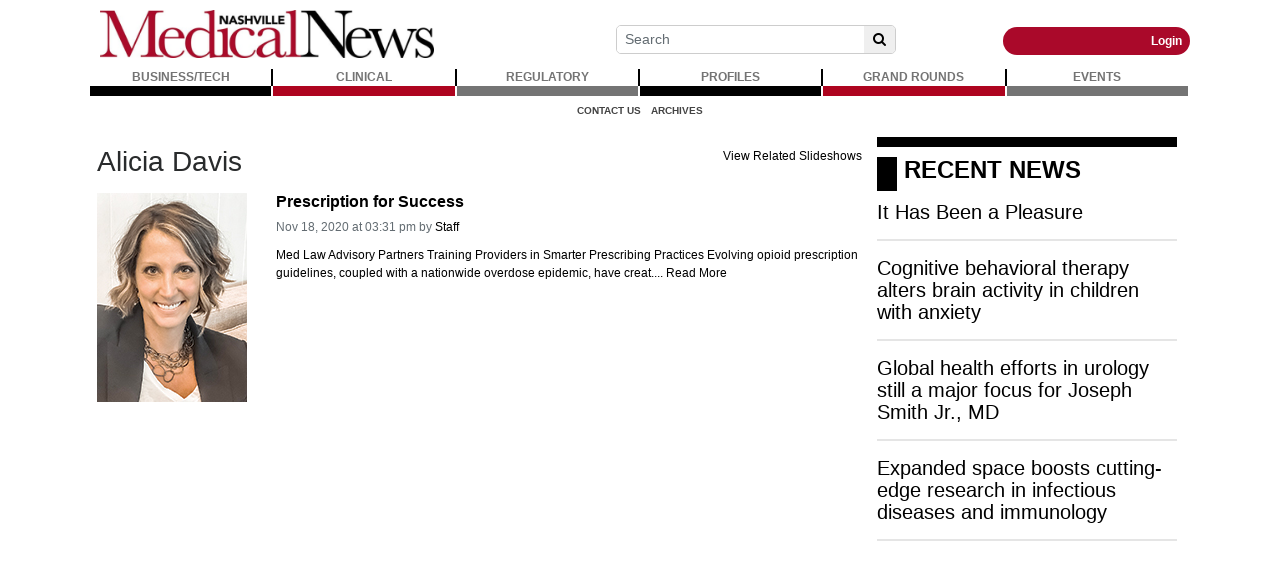

--- FILE ---
content_type: text/html; charset=UTF-8
request_url: https://www.nashvillemedicalnews.com/tags/4330/alicia-davis
body_size: 62195
content:
<!DOCTYPE html>
<html lang="en">
<head>
    
            <meta charset="utf-8">
        <meta http-equiv="X-UA-Compatible" content="IE=edge">
        <meta name="viewport" content="width=device-width, initial-scale=1">
        <meta name="csrf-token" content="EVCfXYRQGP5A4XDlDrtcEhWYMkdTPx2Qrgp3Sk7x">
    
    
            <link rel="canonical" href="https://www.nashvillemedicalnews.com/tags/4330/alicia-davis" />
    
    
                        <title>Alicia Davis - Nashville Medical News - Healthcare News for Medical Professionals</title>
            
    
                        <link rel="shortcut icon" href="https://www.nashvillemedicalnews.com/storage/general/favicon-16.ico" sizes="16x16">
                    <link rel="shortcut icon" href="https://www.nashvillemedicalnews.com/storage/general/favicon-32.png" sizes="32x32">
            
    
        <link rel="alternate" type="nashville-medical-news-healthcare-news-for-medical-professionals" href="https://www.nashvillemedicalnews.com/feeds/tags/4330" title="Nashville Medical News - Healthcare News for Medical Professionals : Alicia Davis">

    
    <!-- Global site tag (gtag.js) - Google Analytics -->
<script async src="https://www.googletagmanager.com/gtag/js?id=G-7CJ5XBZT10"></script>
<script>
  window.dataLayer = window.dataLayer || [];
  function gtag(){dataLayer.push(arguments);}
  gtag('js', new Date());

  gtag('config', 'G-7CJ5XBZT10');
</script>

<script async src="https://pagead2.googlesyndication.com/pagead/js/adsbygoogle.js?client=ca-pub-2523231828537491"
     crossorigin="anonymous"></script>

<!-- Quantcast Choice. Consent Manager Tag v2.0 (for TCF 2.0) -->
<script type="text/javascript" async=true>
(function() {
  var host = 'www.themoneytizer.com';
  var element = document.createElement('script');
  var firstScript = document.getElementsByTagName('script')[0];
  var url = 'https://cmp.quantcast.com'
    .concat('/choice/', '6Fv0cGNfc_bw8', '/', host, '/choice.js');
  var uspTries = 0;
  var uspTriesLimit = 3;
  element.async = true;
  element.type = 'text/javascript';
  element.src = url;

  firstScript.parentNode.insertBefore(element, firstScript);

  function makeStub() {
    var TCF_LOCATOR_NAME = '__tcfapiLocator';
    var queue = [];
    var win = window;
    var cmpFrame;

    function addFrame() {
      var doc = win.document;
      var otherCMP = !!(win.frames[TCF_LOCATOR_NAME]);

      if (!otherCMP) {
        if (doc.body) {
          var iframe = doc.createElement('iframe');

          iframe.style.cssText = 'display:none';
          iframe.name = TCF_LOCATOR_NAME;
          doc.body.appendChild(iframe);
        } else {
          setTimeout(addFrame, 5);
        }
      }
      return !otherCMP;
    }

    function tcfAPIHandler() {
      var gdprApplies;
      var args = arguments;

      if (!args.length) {
        return queue;
      } else if (args[0] === 'setGdprApplies') {
        if (
          args.length > 3 &&
          args[2] === 2 &&
          typeof args[3] === 'boolean'
        ) {
          gdprApplies = args[3];
          if (typeof args[2] === 'function') {
            args[2]('set', true);
          }
        }
      } else if (args[0] === 'ping') {
        var retr = {
          gdprApplies: gdprApplies,
          cmpLoaded: false,
          cmpStatus: 'stub'
        };

        if (typeof args[2] === 'function') {
          args[2](retr);
        }
      } else {
        if(args[0] === 'init' && typeof args[3] === 'object') {
          args[3] = { ...args[3], tag_version: 'V2' };
        }
        queue.push(args);
      }
    }

    function postMessageEventHandler(event) {
      var msgIsString = typeof event.data === 'string';
      var json = {};

      try {
        if (msgIsString) {
          json = JSON.parse(event.data);
        } else {
          json = event.data;
        }
      } catch (ignore) {}

      var payload = json.__tcfapiCall;

      if (payload) {
        window.__tcfapi(
          payload.command,
          payload.version,
          function(retValue, success) {
            var returnMsg = {
              __tcfapiReturn: {
                returnValue: retValue,
                success: success,
                callId: payload.callId
              }
            };
            if (msgIsString) {
              returnMsg = JSON.stringify(returnMsg);
            }
            if (event && event.source && event.source.postMessage) {
              event.source.postMessage(returnMsg, '*');
            }
          },
          payload.parameter
        );
      }
    }

    while (win) {
      try {
        if (win.frames[TCF_LOCATOR_NAME]) {
          cmpFrame = win;
          break;
        }
      } catch (ignore) {}

      if (win === window.top) {
        break;
      }
      win = win.parent;
    }
    if (!cmpFrame) {
      addFrame();
      win.__tcfapi = tcfAPIHandler;
      win.addEventListener('message', postMessageEventHandler, false);
    }
  };

  makeStub();

  var uspStubFunction = function() {
    var arg = arguments;
    if (typeof window.__uspapi !== uspStubFunction) {
      setTimeout(function() {
        if (typeof window.__uspapi !== 'undefined') {
          window.__uspapi.apply(window.__uspapi, arg);
        }
      }, 500);
    }
  };

  var checkIfUspIsReady = function() {
    uspTries++;
    if (window.__uspapi === uspStubFunction && uspTries < uspTriesLimit) {
      console.warn('USP is not accessible');
    } else {
      clearInterval(uspInterval);
    }
  };

  if (typeof window.__uspapi === 'undefined') {
    window.__uspapi = uspStubFunction;
    var uspInterval = setInterval(checkIfUspIsReady, 6000);
  }
})();
</script>
<!-- End Quantcast Choice. Consent Manager Tag v2.0 (for TCF 2.0) -->

    
            <script src="https://www.nashvillemedicalnews.com/jquery/jquery-3.2.1.min.js"></script>


<script>
    $.ajaxSetup({
        headers: {
            'X-CSRF-TOKEN': 'EVCfXYRQGP5A4XDlDrtcEhWYMkdTPx2Qrgp3Sk7x'
        }
    });
</script>
            <script src="https://www.nashvillemedicalnews.com/jquery/jquery-ui-1.12.1.js"></script>
<link rel="stylesheet" href="https://code.jquery.com/ui/1.12.1/themes/base/jquery-ui.css">
            <script>
    window.Tether = function () {
        throw new Error('Your Bootstrap may actually need Tether.');
    };
</script>
<script src="https://www.nashvillemedicalnews.com/js/bootstrap.min.js"></script>
<link href="https://www.nashvillemedicalnews.com/css/bootstrap.min.css" rel="stylesheet">
            <link rel="stylesheet" href="https://www.nashvillemedicalnews.com/font-awesome/css/font-awesome.css">
            <script src="https://www.nashvillemedicalnews.com/bw_slideshow/bw_slideshow.js?ce_bust=18869"></script>
<link href="https://www.nashvillemedicalnews.com/bw_slideshow/bw_slideshow.css?ce_bust=18869" rel="stylesheet">


<link rel="stylesheet" type="text/css" href="https://www.nashvillemedicalnews.com/slick/slick.css"/>
<link rel="stylesheet" type="text/css" href="https://www.nashvillemedicalnews.com/slick/slick-theme.css"/>
<script type="text/javascript" src="https://www.nashvillemedicalnews.com/slick/slick.min.js"></script>
            <link href="https://www.nashvillemedicalnews.com/css/dropdown.css?ce_bust=18869" rel="stylesheet">
<link href="https://www.nashvillemedicalnews.com/css/header.css?ce_bust=18869" rel="stylesheet">
    
    
    <style>
	</style>
<link rel="stylesheet" href="/css/app.s.css?id=8dd968b13dffb71c8741">

<style>
    body .bw-page-body, body .bw-article-body, body .bw-article-box-preview {
        color: ;
    }

    body .bw-page-body h1, body .bw-page-body h2, body .bw-page-body h3,
    body .bw-page-body h4, body .bw-page-body h5, body .bw-page-body h6,
    body .bw-article-body h1, body .bw-article-body h2, body .bw-article-body h3,
    body .bw-article-body h4, body .bw-article-body h5, body .bw-article-body h6 {
        color: ;
    }

    body a:not(.bw-btn), .bw-article-box a, .bw-link {
        color: #000000;
    }

    body a:not(.bw-btn):hover, .bw-article-box a:hover, .bw-link:hover {
        color: #7a1d1d;
    }

    /*Article Tags*/
    .bw-tag {
        background-color: ;
        color: #0085f1;
    }
    .bw-tag:hover {
        background-color: ;
        color: #1d457a;
    }

    /*Sponsored Article Box*/
    .bw-article-sponsor-wrapper {
        background-color: #6e6a6a;
        color: #ffffff;
    }
    .bw-article-box-sponsored {
        background-color: #ffffff;
    }

    /* Fonts */
    a.bw-article-box-title, .bw-maincontent-title {
        font-family: helvetica;
        font-size: px;
    }

    .bw-article-box-created_at, a.bw-article-box-author {
                font-family: helvetica;
        font-size: px;
    }

    body, .bw-article-wrapper, .bw-article-box-preview {
        font-family: helvetica;
        font-size: 12px;
    }

    .bw-article-wrapper h1, .bw-article-wrapper h2, .bw-article-wrapper h3,
    .bw-article-wrapper h4, .bw-article-wrapper h5, .bw-article-wrapper h6 {
        font-family: helvetica;
        font-size: px;
    }

    .bw-section-label {
                font-family: helvetica;
        font-size: px;
        color: ;
    }

    /* Site Background */
        #bw-body-wrapper {
                background-color: ;
    }

    /* Site Width */
    #bw-header, #bw-app, #bw-footer, #bw-gdpr_toaster {
        max-width: 1100px;
        margin: 0 auto;
    }

    /* Mobile Menu Styles */
            
    #bw-app {padding:3px 3px 3px 3px;} .bw-content {padding:20px 5px 20px 4px;} .bw-midcontent {background-color:; background-image:; background-position:left top; background-attachment:scroll; background-repeat:repeat; background-size:auto; border-radius:0px 0px 0px 0px; border-color:rgb(255, 255, 255); border-style:solid; border-width:0px 0px 0px 0px;max-width:100%; margin:0 auto 0 auto;}

    .bw-featuredfeed-article-image { padding-bottom: 0.25rem; }

.bw-article-sponsor { color: #d54343; }

.bw-route-home .bw-article-box,
.bw-route-home .bw-article-thumbnail,
.bw-route-home .bw-article-box-content {
  display: inline;
}

.bw-route-home .bw-article-thumbnail {
  max-width: 150px;
  float: left;
  margin-right: 10px; 
}

.bw-route-home .bw-article-thumbnail-slide {
  max-width: 150px;
  float: left;
  margin-right: 10px; 
}

.bw-route-home .bw-article-box {
  margin-bottom: 1rem
}

.bw-route-home .bw-article-box-content > * {
    padding-left: 0;
}

.bw-article-box .bw-article-box-top {
    font-size: 1rem;
    font-weight: bold;
}

/* Article View */
hr.bw-article-top { display: none; }
.bw-article-image-row {
    /* display: inline;
    float: right; */
}

.bw-header-social .fa {
    margin-right: 5px;
}

body .bw-page-body, body .bw-article-body, body .bw-article-box-preview{
    text-align: left;
    color: #000000;
    text-transform: none;
    text-indent: 0px;
    letter-spacing: normal;
    font-family: Verdana,Arial,Helvetica,sans-serif;
    font-size: 12px;
    font-variant: normal;
    font-weight: 400;
    text-decoration: none;
    word-spacing: 0px;
    display: inline !important;
    white-space: normal;
    orphans: 2;
    float: none;
    -webkit-text-stroke-width: 0px;
    background-color: #ffffff;
}

.bw-article-sponsor-wrapper {
      margin-bottom: 5px;
}
</style>

    
    <script>
    $(document).ready(function () {
        $(document).click(function (e) {
            if ($(e.target).hasClass('bw-dropdown-toggle') && $(e.target).parent().hasClass('click')) {
                e.preventDefault();
                $(e.target).parent().children('.bw-dropdown-submenu').toggleClass('toggled');
            } else if (!$(e.target).hasClass('bw-dropdown-submenu') && !$(e.target).hasClass('bw-link-dropdown')){
                $('.bw-dropdown-submenu').removeClass('toggled');
            }
        });
        $('.bw-collapse-toggle').click(function(e) {
            e.preventDefault();
            var $wrapper = $($(this).data('target'));
            $wrapper.each(function(i, e) {
                var child_height = $(e).children()[0].clientHeight+'px';
                if (e.clientHeight) {
                    e.style.height = child_height;
                    setTimeout(function() {e.style.height = 0;}, 10);
                } else {
                    e.style.height = child_height;
                    setTimeout(function() {e.style.height = 'auto';}, 350);
                }
            });
        });

                var header_navbar = $('#bw-header-navbar');
        var offset = $('#bw-header')[0].offsetTop + $('#bw-header')[0].offsetHeight;
        $(window).scroll(function () {
            if (window.pageYOffset > offset) {
                header_navbar.addClass('bw-navbar-sticky');
            } else {
                header_navbar.removeClass('bw-navbar-sticky');
            }
        });
        setTimeout(function() {
            offset = $('#bw-header')[0].offsetTop + $('#bw-header')[0].offsetHeight;
        }, 1000);
        
        $('#bw-header .tgt-element-ce_menu').children().clone().appendTo('#bw-header-collapse-menu-wrapper');
        $('#bw-header .bw-header-nav').clone().appendTo('#bw-header-collapse-menu-wrapper');
    });
</script>

<!-- Handle content views -->

    
    </head>

<body>

    
    
	
                <div id="bw-body-wrapper" class="">

        
        <div id="bw-header">
            <style>
	
	#bw_grid_737051963 {background-color:rgba(0, 133, 241, 0); background-image:; background-position:left top; background-attachment:scroll; background-repeat:repeat; background-size:auto; border-radius:0px 0px 0px 0px; border-color:; border-style:none; border-width:0px 0px 0px 0px; padding:0px 0px 0px 0px; margin:0 auto 0 auto; max-width:100%;min-height:undefinedpx;}
					#bw_row_wrapper_063068836{padding:0px 0px 0px 0px; margin:0 auto 0 auto;max-width:100%;}#bw_row_499750202{background-color:; background-image:; background-position:left top; background-attachment:scroll; background-repeat:repeat; background-size:auto; border-radius:0px 0px 0px 0px; border-color:; border-style:none; border-width:0px 0px 0px 0px; padding:0px 0px 0px 0px; min-height:0px;}
					#bw_row_wrapper_294663514{padding:0px 0px 0px 0px; margin:0 auto 0 auto;max-width:100%;}#bw_row_010056498{background-color:; background-image:; background-position:left top; background-attachment:scroll; background-repeat:repeat; background-size:auto; border-radius:0px 0px 0px 0px; border-color:; border-style:none; border-width:0px 0px 0px 0px; padding:0px 0px 0px 0px; min-height:0px;}
					#bw_row_wrapper_277905890{padding:0px 0px 0px 0px; margin:0 auto 0 auto;max-width:100%;}#bw_row_160060376{background-color:; background-image:; background-position:left top; background-attachment:scroll; background-repeat:repeat; background-size:auto; border-radius:0px 0px 0px 0px; border-color:; border-style:none; border-width:0px 0px 0px 0px; padding:0px 0px 0px 0px; min-height:0px;}
	
	
</style>

<div id="bw_grid_737051963" class="bw-grid ">
			<style>
	
					#bw_colwrapper_064596642{padding:0px 0px 0px 0px; width:32.18181818181819%;}#bw_colwrapper_064596642 #bw_col_916260423{background-color:; background-image:; background-position:left top; background-attachment:scroll; background-repeat:repeat; background-size:auto; border-radius:0px 0px 0px 0px; border-color:; border-style:none; border-width:0px 0px 0px 0px; padding:10px 10px 10px 10px; color:; flex-direction:column; ; align-items:; justify-content:}
								#bw_element_wrapper_926256560{padding:undefined;} #bw_element_526354422{background-color:undefined;background-image:; background-position:undefined; background-attachment:undefined; background-repeat:undefined; background-size:undefined;border-radius:0px 0px 0px 0px; border-color:undefined; border-style:undefined; border-width:0px 0px 0px 0px;; padding:undefined; align-items:center}
							#bw_colwrapper_159604757{padding:0px 0px 0px 0px; width:67.81818181818193%;}#bw_colwrapper_159604757 #bw_col_524769125{background-color:; background-image:; background-position:left top; background-attachment:scroll; background-repeat:repeat; background-size:auto; border-radius:0px 0px 0px 0px; border-color:; border-style:none; border-width:0px 0px 0px 0px; padding:0px 0px 0px 0px; color:; flex-direction:column; ; align-items:; justify-content:}
								#bw_row_wrapper_807314349{padding:0px 0px 0px 0px; margin:0 auto 0 auto;max-width:100%;}#bw_row_491697767{background-color:; background-image:; background-position:left top; background-attachment:scroll; background-repeat:repeat; background-size:auto; border-radius:0px 0px 0px 0px; border-color:; border-style:none; border-width:0px 0px 0px 0px; padding:0px 0px 0px 0px; min-height:0px;}
			
	
</style>

<div class="bw-grid-row-wrapper" id="bw_row_wrapper_063068836">
	<div class="bw-grid-row " id="bw_row_499750202">
			<div class="bw-grid-col-wrapper" id="bw_colwrapper_064596642">
			<div class="bw-grid-col " id="bw_col_916260423">
															<div class="bw-grid-element-wrapper" id="bw_element_wrapper_926256560">
	<div class="bw-grid-element " id="bw_element_526354422">
					<a href="https://www.nashvillemedicalnews.com" class="bw-logo">
	<img src="https://bw-nashmednewsce-site.s3.amazonaws.com/general/YvnHzUIsGJcR0vD5srplGyvgyJ4VYxJS6iyrnNEH.png"/>
</a>			</div>
</div>
												</div>
		</div>
			<div class="bw-grid-col-wrapper" id="bw_colwrapper_159604757">
			<div class="bw-grid-col " id="bw_col_524769125">
															<style>
	
					#bw_colwrapper_023270540{padding:0px 0px 0px 0px; width:100%;}#bw_colwrapper_023270540 #bw_col_235210118{background-color:; background-image:; background-position:left top; background-attachment:scroll; background-repeat:repeat; background-size:auto; border-radius:0px 0px 0px 0px; border-color:; border-style:none; border-width:0px 0px 0px 0px; padding:0px 0px 0px 0px; color:; flex-direction:column; ; align-items:; justify-content:}
								#bw_row_wrapper_315895739{padding:0px 0px 0px 0px; margin:0 auto 0 auto;max-width:100%;}#bw_row_825577845{background-color:; background-image:; background-position:left top; background-attachment:scroll; background-repeat:repeat; background-size:auto; border-radius:0px 0px 0px 0px; border-color:; border-style:none; border-width:0px 0px 0px 0px; padding:0px 0px 0px 0px; min-height:0px;}
			
	
</style>

<div class="bw-grid-row-wrapper" id="bw_row_wrapper_807314349">
	<div class="bw-grid-row " id="bw_row_491697767">
			<div class="bw-grid-col-wrapper" id="bw_colwrapper_023270540">
			<div class="bw-grid-col " id="bw_col_235210118">
															<style>
	
					#bw_colwrapper_054683098{padding:0px 0px 0px 0px; width:100%;}#bw_colwrapper_054683098 #bw_col_286774610{background-color:; background-image:; background-position:left top; background-attachment:scroll; background-repeat:repeat; background-size:auto; border-radius:0px 0px 0px 0px; border-color:; border-style:none; border-width:0px 0px 0px 0px; padding:0px 0px 0px 0px; color:; flex-direction:column; ; align-items:flex-end; justify-content:}
								#bw_row_wrapper_963359923{padding:0px 0px 0px 0px; margin:0 auto 0 auto;max-width:100%;}#bw_row_957872045{background-color:; background-image:; background-position:left top; background-attachment:scroll; background-repeat:repeat; background-size:auto; border-radius:0px 0px 0px 0px; border-color:; border-style:none; border-width:0px 0px 0px 0px; padding:0px 0px 0px 0px; min-height:0px;}
			
	@media(max-width: 768px) {
  #bw_colwrapper_054683098 {
      display:none;
   }
}@media(max-width: 768px) {
  #bw_row_wrapper_565916014 {
      display:none;
   }
}
</style>

<div class="bw-grid-row-wrapper" id="bw_row_wrapper_315895739">
	<div class="bw-grid-row " id="bw_row_825577845">
			<div class="bw-grid-col-wrapper" id="bw_colwrapper_054683098">
			<div class="bw-grid-col " id="bw_col_286774610">
															<style>
	
					#bw_colwrapper_418714802{padding:0px 0px 0px 0px; width:23.117962466487935%;}#bw_colwrapper_418714802 #bw_col_773100706{background-color:; background-image:; background-position:left top; background-attachment:scroll; background-repeat:repeat; background-size:auto; border-radius:0px 0px 0px 0px; border-color:; border-style:none; border-width:0px 0px 0px 0px; padding:0px 0px 0px 0px; color:; flex-direction:column; ; align-items:; justify-content:}
							#bw_colwrapper_152900182{padding:0px 0px 0px 0px; width:37.5344336461126%;}#bw_colwrapper_152900182 #bw_col_994803823{background-color:; background-image:; background-position:left top; background-attachment:scroll; background-repeat:repeat; background-size:auto; border-radius:0px 0px 0px 0px; border-color:; border-style:none; border-width:0px 0px 0px 0px; padding:0px 0px 0px 0px; color:; flex-direction:column; ; align-items:; justify-content:flex-end}
								#bw_element_wrapper_396712165{padding:0px 0px 0px 0px;} #bw_element_007606613{background-color:undefined;background-image:; background-position:undefined; background-attachment:undefined; background-repeat:undefined; background-size:cover;; padding:0px 0px 0px 0px;} #bw_element_007606613 .bw-search-wrapper {border-radius:5px 5px 5px 5px; border-color:rgb(205, 205, 205); border-style:solid; border-width:1px 1px 1px 1px;} #bw_element_007606613 button[type="submit"] {color:undefined; font-family:; font-size:undefinedpx; font-weight:undefined; text-transform:undefined; font-style:undefined; text-decoration:undefined; line-height:undefinedem; letter-spacing:undefinedpx;; background-color:undefined;} #bw_element_007606613 button[type="submit"]:hover {background-color:undefined;color:undefined; font-family:; font-size:undefinedpx; font-weight:undefined; text-transform:undefined; font-style:undefined; text-decoration:undefined; line-height:undefinedem; letter-spacing:undefinedpx;}
							#bw_colwrapper_739480918{padding:0px 0px 0px 0px; width:14.347603887399472%;}#bw_colwrapper_739480918 #bw_col_348628006{background-color:; background-image:; background-position:left top; background-attachment:scroll; background-repeat:repeat; background-size:auto; border-radius:0px 0px 0px 0px; border-color:; border-style:none; border-width:0px 0px 0px 0px; padding:0px 0px 0px 0px; color:; flex-direction:column; ; align-items:; justify-content:}
							#bw_colwrapper_131254135{padding:0px 0px 3px 0px; width:25%;}#bw_colwrapper_131254135 #bw_col_775384428{background-color:; background-image:; background-position:left top; background-attachment:scroll; background-repeat:repeat; background-size:auto; border-radius:0px 0px 0px 0px; border-color:; border-style:none; border-width:0px 0px 0px 0px; padding:0px 0px 0px 0px; color:; flex-direction:column; ; align-items:; justify-content:flex-end}
								#bw_element_785150423{background-color:undefined;background-image:; background-position:undefined; background-attachment:undefined; background-repeat:undefined; background-size:undefined;border-radius:0px 0px 0px 0px; border-color:undefined; border-style:undefined; border-width:0px 0px 0px 0px;} #bw_element_785150423 div { padding-top:0px;height:27px;}
								#bw_element_wrapper_163774487{padding:undefined;} #bw_element_946666846{background-color:rgb(170, 9, 42);background-image:; background-position:undefined; background-attachment:undefined; background-repeat:undefined; background-size:undefined;border-radius:15px 15px 15px 15px; border-color:; border-style:undefined; border-width:2px 2px 2px 2px;; padding:undefined; align-items:flex-end} #bw_element_946666846 .bw-link {color:rgb(255, 255, 255); font-family:; font-size:undefinedpx; font-weight:bold; text-transform:undefined; font-style:undefined; text-decoration:undefined; line-height:1em; letter-spacing:undefinedpx;}#bw_element_946666846 .bw-link:hover {color:undefined; font-family:; font-size:undefinedpx; font-weight:undefined; text-transform:undefined; font-style:undefined; text-decoration:undefined; line-height:undefinedem; letter-spacing:undefinedpx;}
			
	
</style>

<div class="bw-grid-row-wrapper" id="bw_row_wrapper_963359923">
	<div class="bw-grid-row " id="bw_row_957872045">
			<div class="bw-grid-col-wrapper" id="bw_colwrapper_418714802">
			<div class="bw-grid-col " id="bw_col_773100706">
							</div>
		</div>
			<div class="bw-grid-col-wrapper" id="bw_colwrapper_152900182">
			<div class="bw-grid-col " id="bw_col_994803823">
															<div class="bw-grid-element-wrapper" id="bw_element_wrapper_396712165">
	<div class="bw-grid-element " id="bw_element_007606613">
					<form action="https://www.nashvillemedicalnews.com/search" method="GET" class="bw-search">
        <div class="bw-search-wrapper">
        <input class="form-control form-control-sm" name="keyword" type="text"
            value="" placeholder="Search">
        <button class="btn btn-default btn-sm" type="submit"><i class="fa fa-search" aria-hidden="true"></i></button>
    </div>
</form>
			</div>
</div>
												</div>
		</div>
			<div class="bw-grid-col-wrapper" id="bw_colwrapper_739480918">
			<div class="bw-grid-col " id="bw_col_348628006">
							</div>
		</div>
			<div class="bw-grid-col-wrapper" id="bw_colwrapper_131254135">
			<div class="bw-grid-col " id="bw_col_775384428">
															<div class="bw-grid-element-wrapper" id="bw_element_wrapper_360864658">
	<div class="bw-grid-element " id="bw_element_785150423">
					<div></div>
			</div>
</div>
																				<div class="bw-grid-element-wrapper" id="bw_element_wrapper_163774487">
	<div class="bw-grid-element " id="bw_element_946666846">
					<div class="bw-header-nav">
    <div class="bw-header-menu-standard">
                    <a class="bw-link" id="bw-link-login" href="https://www.nashvillemedicalnews.com/login">Login</a>
                        </div>
</div>			</div>
</div>
												</div>
		</div>
		</div>
</div>												</div>
		</div>
		</div>
</div>												</div>
		</div>
		</div>
</div>												</div>
		</div>
		</div>
</div>			<style>
	
					#bw_colwrapper_637865432{padding:0px 0px 0px 0px; width:100%;}#bw_colwrapper_637865432 #bw_col_980460369{background-color:; background-image:; background-position:left top; background-attachment:scroll; background-repeat:repeat; background-size:auto; border-radius:0px 0px 0px 0px; border-color:; border-style:none; border-width:0px 0px 0px 0px; padding:0px 0px 0px 0px; color:; flex-direction:column; ; align-items:; justify-content:}
								#bw_element_wrapper_039064635{padding:0rem 0rem 0rem 0rem;} #bw_element_691166136{background-color:;background-image:; background-position:left top; background-attachment:scroll; background-repeat:repeat; background-size:auto;border-radius:0px 0px 0px 0px; border-color:; border-style:solid; border-width:0px 0px 0px 0px;; padding:0rem 0rem 0rem 0rem;} #bw_element_691166136 > .tgt-element-ce_menu {flex-direction:row; align-items:center; justify-content:center; flex-wrap:wrap;} #bw_element_691166136 > .tgt-element-ce_menu > .bw-link {border-radius:0px 0px 0px 0px; border-color:; border-style:solid; border-width:0px 0px 10px 0px;padding:0px 3px 0px 3px; margin:0px 2px 0px 0px; background-color:;}#bw_element_691166136 > .tgt-element-ce_menu > .bw-link:hover {background-color:;} #bw_element_691166136 > .tgt-element-ce_menu a.bw-link, #bw_element_691166136 > .tgt-element-ce_menu .bw-dropdown-menu a.bw-link {color:rgb(116, 116, 116); font-family:; font-size:px; font-weight:bold; text-transform:uppercase; font-style:; text-decoration:none; line-height:em; letter-spacing:px;} #bw_element_691166136 > .tgt-element-ce_menu a.bw-link:hover, #bw_element_691166136 > .tgt-element-ce_menu .bw-dropdown-menu:hover a.bw-link {color:rgb(91, 91, 91); font-family:; font-size:px; font-weight:; text-transform:; font-style:; text-decoration:none; line-height:em; letter-spacing:px;} #bw_element_691166136 > .tgt-element-ce_menu .bw-dropdown-menu .bw-dropdown-submenu a.bw-link {color:#292b2c; font-family:; font-size:undefinedpx; font-weight:undefined; text-transform:undefined; font-style:undefined; text-decoration:undefined; line-height:undefinedem; letter-spacing:undefinedpx;padding-top:3px; padding-bottom:3px;color:#292b2c !important;} #bw_element_691166136 > .tgt-element-ce_menu .bw-dropdown-menu .bw-dropdown-submenu a.bw-link:hover {color:undefined; font-family:; font-size:undefinedpx; font-weight:undefined; text-transform:undefined; font-style:undefined; text-decoration:undefined; line-height:undefinedem; letter-spacing:undefinedpx;color:undefined !important;}
			
	#bw_element_691166136 .tgt-element-ce_menu > .bw-link:nth-child(3n+1) {
   border-color: black;
}
#bw_element_691166136 .tgt-element-ce_menu > .bw-link:nth-child(3n+2) {
   border-color: rgb(174, 4, 31);;
}
#bw_element_691166136 .tgt-element-ce_menu > .bw-link:nth-child(3n+3) {
   border-color: #747474;
}
#bw_element_691166136 .tgt-element-ce_menu > * {
   position: relative;
   flex:1;
   text-align: center;
}
#bw_element_691166136 .tgt-element-ce_menu > *:not(:last-child)::after {
   content: '';
   border-right: 2px solid black;
   position: absolute;
   top: 1px;
   right: -2px;
   display: block;
   bottom: 0;
}
@media(max-width: 768px) {
  #bw_element_wrapper_039064635 {
      display:none;
   }
} 
</style>

<div class="bw-grid-row-wrapper" id="bw_row_wrapper_294663514">
	<div class="bw-grid-row " id="bw_row_010056498">
			<div class="bw-grid-col-wrapper" id="bw_colwrapper_637865432">
			<div class="bw-grid-col " id="bw_col_980460369">
															<div class="bw-grid-element-wrapper" id="bw_element_wrapper_039064635">
	<div class="bw-grid-element " id="bw_element_691166136">
					<div class="tgt-element-ce_menu">
        <div class="bw-link-menu bw-link ">
	        <a class="bw-link  "
	        	href="https://www.nashvillemedicalnews.com/section/3/businesstech" >BUSINESS/TECH</a>
		</div>
						<div class="bw-link-menu bw-link ">
	        <a class="bw-link  "
	        	href="https://www.nashvillemedicalnews.com/section/1/clinical" >CLINICAL</a>
		</div>
						<div class="bw-link-menu bw-link ">
	        <a class="bw-link  "
	        	href="https://www.nashvillemedicalnews.com/section/2/regulatorycompliance" >REGULATORY</a>
		</div>
						<div class="bw-link-menu bw-link ">
	        <a class="bw-link  "
	        	href="https://www.nashvillemedicalnews.com/section/11/profiles" >PROFILES</a>
		</div>
						<div class="bw-link-menu bw-link ">
	        <a class="bw-link  "
	        	href="https://www.nashvillemedicalnews.com/section/10/grand-rounds" >GRAND ROUNDS</a>
		</div>
						<div class="bw-link-menu bw-link ">
	        <a class="bw-link  "
	        	href="https://www.nashvillemedicalnews.com/calendar" target="_blank">EVENTS</a>
		</div>
	    </div>
			</div>
</div>
												</div>
		</div>
		</div>
</div>			<style>
	
					#bw_colwrapper_168048793{padding:0px 0px 0px 0px; width:100%;}#bw_colwrapper_168048793 #bw_col_124893717{background-color:; background-image:; background-position:left top; background-attachment:scroll; background-repeat:repeat; background-size:auto; border-radius:0px 0px 0px 0px; border-color:; border-style:none; border-width:0px 0px 0px 0px; padding:0px 0px 0px 0px; color:; flex-direction:column; ; align-items:center; justify-content:}
								#bw_element_wrapper_209145353{padding:undefined;} #bw_element_668638407{background-color:undefined;background-image:; background-position:undefined; background-attachment:undefined; background-repeat:undefined; background-size:undefined;border-radius:0px 0px 0px 0px; border-color:undefined; border-style:undefined; border-width:0px 0px 0px 0px;; padding:undefined;} #bw_element_668638407 > .tgt-element-ce_menu {flex-direction:row; align-items:center; justify-content:; flex-wrap:wrap;} #bw_element_668638407 > .tgt-element-ce_menu > .bw-link {border-radius:0px 0px 0px 0px; border-color:undefined; border-style:undefined; border-width:0px 0px 0px 0px;padding:5px 5px 5px 5px; margin:0px 0px 0px 0px; background-color:undefined;}#bw_element_668638407 > .tgt-element-ce_menu > .bw-link:hover {background-color:undefined;} #bw_element_668638407 > .tgt-element-ce_menu a.bw-link, #bw_element_668638407 > .tgt-element-ce_menu .bw-dropdown-menu a.bw-link {color:rgb(68, 68, 68); font-family:; font-size:10px; font-weight:bold; text-transform:uppercase; font-style:undefined; text-decoration:none; line-height:undefinedem; letter-spacing:undefinedpx;} #bw_element_668638407 > .tgt-element-ce_menu a.bw-link:hover, #bw_element_668638407 > .tgt-element-ce_menu .bw-dropdown-menu:hover a.bw-link {color:undefined; font-family:; font-size:undefinedpx; font-weight:undefined; text-transform:uppercase; font-style:undefined; text-decoration:none; line-height:undefinedem; letter-spacing:undefinedpx;} #bw_element_668638407 > .tgt-element-ce_menu .bw-dropdown-menu .bw-dropdown-submenu a.bw-link {color:#292b2c; font-family:; font-size:undefinedpx; font-weight:undefined; text-transform:undefined; font-style:undefined; text-decoration:undefined; line-height:undefinedem; letter-spacing:undefinedpx;padding-top:3px; padding-bottom:3px;color:#292b2c !important;} #bw_element_668638407 > .tgt-element-ce_menu .bw-dropdown-menu .bw-dropdown-submenu a.bw-link:hover {color:undefined; font-family:; font-size:undefinedpx; font-weight:undefined; text-transform:undefined; font-style:undefined; text-decoration:undefined; line-height:undefinedem; letter-spacing:undefinedpx;color:undefined !important;}
			
	@media(max-width: 768px) {
  #bw_element_wrapper_209145353 {
      display:none;
   }
} 
</style>

<div class="bw-grid-row-wrapper" id="bw_row_wrapper_277905890">
	<div class="bw-grid-row " id="bw_row_160060376">
			<div class="bw-grid-col-wrapper" id="bw_colwrapper_168048793">
			<div class="bw-grid-col " id="bw_col_124893717">
															<div class="bw-grid-element-wrapper" id="bw_element_wrapper_209145353">
	<div class="bw-grid-element " id="bw_element_668638407">
					<div class="tgt-element-ce_menu">
        <div class="bw-link-menu bw-link ">
	        <a class="bw-link  "
	        	href="https://www.nashvillemedicalnews.com/contact-us" >Contact Us</a>
		</div>
						<div class="bw-link-menu bw-link ">
	        <a class="bw-link  "
	        	href="https://www.nashvillemedicalnews.com/archives" >Archives</a>
		</div>
	    </div>
			</div>
</div>
												</div>
		</div>
		</div>
</div>	</div>
            <div id="bw-header-collapse">
                <div id="bw-header-collapse-toggle-wrapper">
                    <span data-target="#bw-header-collapse-menu" id="bw-header-toggle" class="bw-collapse-toggle"><i class="fa fa-bars"></i></span>
                </div>

                <div id="bw-header-collapse-menu">

                    <div id="bw-header-collapse-menu-wrapper">

                    </div>
                </div>
            </div>
        </div>

        
        <div id="bw-app" class="bw-route-tags-articles">

                        <div class="bw-midcontent">
                
                
                
                
                <div class="bw-maincontent">
                    
                    
                    
                    
                    
                    <div class="bw-content">
                        
                                                                                <div class="bw-maincontent-top">
                                <div>
                                    <h3 class="bw-maincontent-title">Alicia Davis</h3>
                                                                    </div>
                                <div class="bw-maincontent-add_new">
                                        <a href="https://www.nashvillemedicalnews.com/tags/4330/alicia-davis/slideshows">View Related Slideshows</a>
                                </div>
                            </div>
                                                                                <div id="bw-seo-results-articles">
        <div class="bw-article-box-wrapper">
        <div class="bw-article-box bw-article-box-tag ">
                <div class="bw-article-thumbnail">
                        <a href="https://www.nashvillemedicalnews.com/article/3696/prescription-for-success">
                <img src="https://bw-nashmednewsce-site.s3.amazonaws.com/article_thumbnails/Alicia_Davis_1.OctNov_20.jpg" class="bw-article-thumbnail" alt="">
            </a>
                    </div>
                <div class="bw-article-box-content">
                        <h3 class="bw-article-box-top">
                <a class="bw-article-box-title" href="https://www.nashvillemedicalnews.com/article/3696/prescription-for-success">Prescription for Success</a>
                                    <small>
                                        </small>
                            </h3>
            <p class="bw-article-box-description">
                <span class="bw-article-box-created_at">
                    Nov 18, 2020 at 03:31 pm<span class="bw-article-box-by"> by </span></span>
                                    <a class="bw-article-box-author" href="https://www.nashvillemedicalnews.com/users/Staff">Staff</a>
                                            </p>
            <div class="bw-article-box-preview">
                Med Law Advisory Partners Training Providers in Smarter Prescribing Practices 
Evolving opioid prescription guidelines, coupled with a nationwide overdose epidemic, have creat.... <a href=https://www.nashvillemedicalnews.com/article/3696/prescription-for-success>Read More</a>
            </div>
        </div>
    </div>
</div>        </div>

                        
                                    <div class="bw-pagination"></div>
                        </div>
                </div>

                
                                    <div class="bw-sidebar bw-sidebar-nav">
                        <style>
	
	#bw_grid_100000 {background-color:; background-image:; background-position:left top; background-attachment:scroll; background-repeat:repeat; background-size:auto; border-radius:0px 0px 0px 0px; border-color:; border-style:none; border-width:0px 0px 0px 0px; padding:0px 0px 0px 10px; margin:0 auto 0 auto; max-width:100%;min-height:undefinedpx;}
					#bw_row_wrapper_136985588{padding:0px 0px 0px 0px; margin:0 auto 0 auto;max-width:100%;}#bw_row_946853352{background-color:; background-image:; background-position:left top; background-attachment:scroll; background-repeat:repeat; background-size:auto; border-radius:0px 0px 0px 0px; border-color:; border-style:none; border-width:0px 0px 0px 0px; padding:0px 0px 0px 0px; min-height:0px;}
	
	
</style>

<div id="bw_grid_100000" class="bw-grid ">
			<style>
	
					#bw_colwrapper_100761569{padding:0px 0px 0px 0px; width:100%;}#bw_colwrapper_100761569 #bw_col_011737459{background-color:; background-image:; background-position:left top; background-attachment:scroll; background-repeat:repeat; background-size:auto; border-radius:0px 0px 0px 0px; border-color:; border-style:none; border-width:0px 0px 0px 0px; padding:0px 10px 0px 0px; color:; flex-direction:column; ; align-items:; justify-content:}
								#bw_element_770920976{background-color:undefined;background-image:; background-position:undefined; background-attachment:undefined; background-repeat:undefined; background-size:undefined;border-radius:0px 0px 0px 0px; border-color:undefined; border-style:undefined; border-width:0px 0px 0px 0px;} #bw_element_770920976 hr {margin:10px 0 10px 0;border-top-width:10px;border-top-style:solid; border-top-color:rgb(0, 0, 0);align-self:center; max-width:undefinedpx;}
								#bw_element_wrapper_035172766{padding:0px 0px 10px 0px;} #bw_element_567280442{background-color:undefined;background-image:; background-position:undefined; background-attachment:undefined; background-repeat:undefined; background-size:undefined;border-radius:0px 0px 0px 0px; border-color:rgb(0, 0, 0); border-style:solid; border-width:0px 0px 0px 20px;; padding:0px 0px 0px 0px} #bw_element_567280442 h1 {text-align:undefined;color:undefined; font-family:; font-size:24px; font-weight:600; text-transform:undefined; font-style:undefined; text-decoration:undefined; line-height:undefinedem; letter-spacing:undefinedpx;}
								#bw_element_wrapper_705555245{padding:0px 0px 0px 0px;} #bw_element_743424303{background-color:undefined;background-image:; background-position:undefined; background-attachment:undefined; background-repeat:undefined; background-size:undefined;border-radius:0px 0px 0px 0px; border-color:undefined; border-style:undefined; border-width:0px 0px 0px 0px;; padding:0px 0px 0px 0px;} #bw_element_743424303 .bw-section-title {color:undefined; font-family:; font-size:undefinedpx; font-weight:undefined; text-transform:undefined; font-style:undefined; text-decoration:undefined; line-height:undefinedem; letter-spacing:undefinedpx;text-align:undefined;} #bw_element_743424303 .bw-featured-article-title {color:undefined; font-family:; font-size:undefinedpx; font-weight:undefined; text-transform:undefined; font-style:undefined; text-decoration:undefined; line-height:undefinedem; letter-spacing:undefinedpx;} #bw_element_743424303 .bw-featured-article-title:hover {color:undefined; font-family:; font-size:undefinedpx; font-weight:undefined; text-transform:undefined; font-style:undefined; text-decoration:undefined; line-height:undefinedem; letter-spacing:undefinedpx;} #bw_element_743424303 .bw-featured-article-preview {color:undefined; font-family:; font-size:undefinedpx; font-weight:undefined; text-transform:undefined; font-style:undefined; text-decoration:undefined; line-height:undefinedem; letter-spacing:undefinedpx;} #bw_element_743424303 .bw-featuredfeed-article-title, #bw_element_743424303.bw-article-box-title {color:undefined; font-family:; font-size:undefinedpx; font-weight:undefined; text-transform:undefined; font-style:undefined; text-decoration:undefined; line-height:undefinedem; letter-spacing:undefinedpx;} #bw_element_743424303 .bw-featuredfeed-article-title:hover, #bw_element_743424303.bw-article-box-title:hover {color:undefined; font-family:; font-size:undefinedpx; font-weight:undefined; text-transform:undefined; font-style:undefined; text-decoration:undefined; line-height:undefinedem; letter-spacing:undefinedpx;} #bw_element_743424303 hr {border-style:undefined; border-width:2px 0 0 0;border-color:undefined;}
			
	
</style>

<div class="bw-grid-row-wrapper" id="bw_row_wrapper_136985588">
	<div class="bw-grid-row " id="bw_row_946853352">
			<div class="bw-grid-col-wrapper" id="bw_colwrapper_100761569">
			<div class="bw-grid-col " id="bw_col_011737459">
															<div class="bw-grid-element-wrapper" id="bw_element_wrapper_083667610">
	<div class="bw-grid-element " id="bw_element_770920976">
					<hr class="tgt-element-divider">
			</div>
</div>
																				<div class="bw-grid-element-wrapper" id="bw_element_wrapper_035172766">
	<div class="bw-grid-element " id="bw_element_567280442">
					<a href="/recent"><h1 class="tgt-element-heading "> RECENT NEWS</h1></a>
			</div>
</div>
																				<div class="bw-grid-element-wrapper" id="bw_element_wrapper_705555245">
				<div class="bw-grid-element " id="bw_element_743424303">
		
		<div class="tgt-element-ce_featuredfeed">
						
			
							<div class="bw-featuredfeed-article">
										<div class="bw-featuredfeed-article-description">
						<a href="https://www.nashvillemedicalnews.com/article/6990/it-has-been-a-pleasure">
							<h5 class="bw-featuredfeed-article-title">It Has Been a Pleasure</h5>
						</a>
						<hr class=bw-featured-feed-divider>
					</div>
				</div>
							<div class="bw-featuredfeed-article">
										<div class="bw-featuredfeed-article-description">
						<a href="https://www.nashvillemedicalnews.com/article/6997/cognitive-behavioral-therapy-alters-brain-activity-in-children-with-anxiety">
							<h5 class="bw-featuredfeed-article-title">Cognitive behavioral therapy alters brain activity in children with anxiety</h5>
						</a>
						<hr class=bw-featured-feed-divider>
					</div>
				</div>
							<div class="bw-featuredfeed-article">
										<div class="bw-featuredfeed-article-description">
						<a href="https://www.nashvillemedicalnews.com/article/6996/global-health-efforts-in-urology-still-a-major-focus-for-joseph-smith-jr-md">
							<h5 class="bw-featuredfeed-article-title">Global health efforts in urology still a major focus for Joseph Smith Jr., MD</h5>
						</a>
						<hr class=bw-featured-feed-divider>
					</div>
				</div>
							<div class="bw-featuredfeed-article">
										<div class="bw-featuredfeed-article-description">
						<a href="https://www.nashvillemedicalnews.com/article/6995/expanded-space-boosts-cutting-edge-research-in-infectious-diseases-and-immunology">
							<h5 class="bw-featuredfeed-article-title">Expanded space boosts cutting-edge research in infectious diseases and immunology</h5>
						</a>
						<hr class=bw-featured-feed-divider>
					</div>
				</div>
					</div>

						</div>
			</div>
															</div>
		</div>
		</div>
</div>	</div>
                    </div>
                            </div>
                    </div>

        
        <div id="bw-footer">
            <style>
	
	#bw_grid_977294732 {background-color:rgb(0, 133, 241); background-image:; background-position:left top; background-attachment:scroll; background-repeat:repeat; background-size:auto; border-radius:0px 0px 0px 0px; border-color:; border-style:none; border-width:0px 0px 0px 0px; padding:0px 0px 0px 0px; margin:0 auto 0 auto; max-width:100%;min-height:undefinedpx;}
					#bw_row_wrapper_405528066{padding:0px 0px 0px 0px; margin:0 auto 0 auto;max-width:100%;}#bw_row_524934611{background-color:rgb(178, 37, 50); background-image:; background-position:left top; background-attachment:scroll; background-repeat:repeat; background-size:auto; border-radius:0px 0px 0px 0px; border-color:; border-style:none; border-width:0px 0px 0px 0px; padding:0px 0px 0px 0px; min-height:0px;}
					#bw_row_wrapper_486490009{padding:0px 0px 0px 0px; margin:0 auto 0 auto;max-width:100%;}#bw_row_080302339{background-color:rgb(178, 37, 50); background-image:; background-position:left top; background-attachment:scroll; background-repeat:repeat; background-size:auto; border-radius:0px 0px 0px 0px; border-color:; border-style:none; border-width:0px 0px 0px 0px; padding:0px 0px 0px 0px; min-height:0px;}
	
	
</style>

<div id="bw_grid_977294732" class="bw-grid ">
			<style>
	
					#bw_colwrapper_739479969{padding:0px 0px 0px 0px; width:20.636363636363637%;}#bw_colwrapper_739479969 #bw_col_308962307{background-color:; background-image:; background-position:left top; background-attachment:scroll; background-repeat:repeat; background-size:auto; border-radius:0px 0px 0px 0px; border-color:; border-style:none; border-width:0px 0px 0px 0px; padding:15px 15px 15px 15px; color:; flex-direction:column; ; align-items:; justify-content:flex-start}
							#bw_colwrapper_047209995{padding:0px 0px 0px 0px; width:21.636363636363637%;}#bw_colwrapper_047209995 #bw_col_582194018{background-color:; background-image:; background-position:left top; background-attachment:scroll; background-repeat:repeat; background-size:auto; border-radius:0px 0px 0px 0px; border-color:; border-style:none; border-width:0px 0px 0px 0px; padding:15px 10px 5px 10px; color:; flex-direction:column; ; align-items:; justify-content:flex-start}
								#bw_element_wrapper_423152299{padding:0px 0px 0px 0px;} #bw_element_206080901{background-color:undefined;background-image:; background-position:undefined; background-attachment:undefined; background-repeat:undefined; background-size:undefined;border-radius:0px 0px 0px 0px; border-color:undefined; border-style:undefined; border-width:0px 0px 0px 0px;; padding:0px 0px 0px 0px} #bw_element_206080901 h6 {text-align:undefined;color:rgb(255, 255, 255); font-family:; font-size:undefinedpx; font-weight:bold; text-transform:undefined; font-style:undefined; text-decoration:undefined; line-height:undefinedem; letter-spacing:undefinedpx;}
								#bw_element_wrapper_453117199{padding:undefined;} #bw_element_557303528{background-color:undefined;background-image:; background-position:undefined; background-attachment:undefined; background-repeat:undefined; background-size:undefined;border-radius:0px 0px 0px 0px; border-color:undefined; border-style:undefined; border-width:0px 0px 0px 0px;; padding:undefined;} #bw_element_557303528 > .tgt-element-ce_menu {flex-direction:column; align-items:flex-start; justify-content:; flex-wrap:wrap;} #bw_element_557303528 > .tgt-element-ce_menu > .bw-link {border-radius:0px 0px 0px 0px; border-color:undefined; border-style:undefined; border-width:0px 0px 0px 0px;padding:10px 10px 10px 10px; margin:0px 0px 0px 0px; background-color:undefined;}#bw_element_557303528 > .tgt-element-ce_menu > .bw-link:hover {background-color:undefined;} #bw_element_557303528 > .tgt-element-ce_menu a.bw-link, #bw_element_557303528 > .tgt-element-ce_menu .bw-dropdown-menu a.bw-link {color:rgb(255, 255, 255); font-family:; font-size:undefinedpx; font-weight:undefined; text-transform:undefined; font-style:undefined; text-decoration:none; line-height:undefinedem; letter-spacing:undefinedpx;} #bw_element_557303528 > .tgt-element-ce_menu a.bw-link:hover, #bw_element_557303528 > .tgt-element-ce_menu .bw-dropdown-menu:hover a.bw-link {color:undefined; font-family:; font-size:undefinedpx; font-weight:undefined; text-transform:undefined; font-style:undefined; text-decoration:none; line-height:undefinedem; letter-spacing:undefinedpx;} #bw_element_557303528 > .tgt-element-ce_menu .bw-dropdown-menu .bw-dropdown-submenu a.bw-link {color:#292b2c; font-family:; font-size:undefinedpx; font-weight:undefined; text-transform:undefined; font-style:undefined; text-decoration:undefined; line-height:undefinedem; letter-spacing:undefinedpx;padding-top:2px; padding-bottom:2px;color:#292b2c !important;} #bw_element_557303528 > .tgt-element-ce_menu .bw-dropdown-menu .bw-dropdown-submenu a.bw-link:hover {color:undefined; font-family:; font-size:undefinedpx; font-weight:undefined; text-transform:undefined; font-style:undefined; text-decoration:undefined; line-height:undefinedem; letter-spacing:undefinedpx;color:undefined !important;}
							#bw_colwrapper_495404513{padding:0px 0px 0px 0px; width:21%;}#bw_colwrapper_495404513 #bw_col_030066193{background-color:; background-image:; background-position:left top; background-attachment:scroll; background-repeat:repeat; background-size:auto; border-radius:0px 0px 0px 0px; border-color:; border-style:none; border-width:0px 0px 0px 0px; padding:15px 10px 5px 10px; color:; flex-direction:column; ; align-items:; justify-content:flex-start}
								#bw_element_wrapper_829982333{padding:0px 0px 0px 0px;} #bw_element_835262555{background-color:undefined;background-image:; background-position:undefined; background-attachment:undefined; background-repeat:undefined; background-size:undefined;border-radius:0px 0px 0px 0px; border-color:undefined; border-style:undefined; border-width:0px 0px 0px 0px;; padding:0px 0px 0px 0px} #bw_element_835262555 h6 {text-align:undefined;color:rgb(255, 255, 255); font-family:; font-size:undefinedpx; font-weight:bold; text-transform:undefined; font-style:undefined; text-decoration:undefined; line-height:undefinedem; letter-spacing:undefinedpx;}
								#bw_element_wrapper_217311745{padding:undefined;} #bw_element_044128116{background-color:undefined;background-image:; background-position:undefined; background-attachment:undefined; background-repeat:undefined; background-size:undefined;border-radius:0px 0px 0px 0px; border-color:undefined; border-style:undefined; border-width:0px 0px 0px 0px;; padding:undefined;} #bw_element_044128116 > .tgt-element-ce_menu {flex-direction:column; align-items:flex-start; justify-content:; flex-wrap:wrap;} #bw_element_044128116 > .tgt-element-ce_menu > .bw-link {border-radius:0px 0px 0px 0px; border-color:undefined; border-style:undefined; border-width:0px 0px 0px 0px;padding:10px 10px 10px 10px; margin:0px 0px 0px 0px; background-color:undefined;}#bw_element_044128116 > .tgt-element-ce_menu > .bw-link:hover {background-color:undefined;} #bw_element_044128116 > .tgt-element-ce_menu a.bw-link, #bw_element_044128116 > .tgt-element-ce_menu .bw-dropdown-menu a.bw-link {color:rgb(255, 255, 255); font-family:; font-size:undefinedpx; font-weight:undefined; text-transform:undefined; font-style:undefined; text-decoration:none; line-height:undefinedem; letter-spacing:undefinedpx;} #bw_element_044128116 > .tgt-element-ce_menu a.bw-link:hover, #bw_element_044128116 > .tgt-element-ce_menu .bw-dropdown-menu:hover a.bw-link {color:undefined; font-family:; font-size:undefinedpx; font-weight:undefined; text-transform:undefined; font-style:undefined; text-decoration:none; line-height:undefinedem; letter-spacing:undefinedpx;} #bw_element_044128116 > .tgt-element-ce_menu .bw-dropdown-menu .bw-dropdown-submenu a.bw-link {color:#292b2c; font-family:; font-size:undefinedpx; font-weight:undefined; text-transform:undefined; font-style:undefined; text-decoration:undefined; line-height:undefinedem; letter-spacing:undefinedpx;padding-top:2px; padding-bottom:2px;color:#292b2c !important;} #bw_element_044128116 > .tgt-element-ce_menu .bw-dropdown-menu .bw-dropdown-submenu a.bw-link:hover {color:undefined; font-family:; font-size:undefinedpx; font-weight:undefined; text-transform:undefined; font-style:undefined; text-decoration:undefined; line-height:undefinedem; letter-spacing:undefinedpx;color:undefined !important;}
							#bw_colwrapper_499626753{padding:0px 0px 0px 0px; width:16.727272727272727%;}#bw_colwrapper_499626753 #bw_col_400128108{background-color:; background-image:; background-position:left top; background-attachment:scroll; background-repeat:repeat; background-size:auto; border-radius:0px 0px 0px 0px; border-color:; border-style:none; border-width:0px 0px 0px 0px; padding:15px 10px 5px 10px; color:; flex-direction:column; ; align-items:; justify-content:flex-start}
								#bw_element_wrapper_071725195{padding:0px 0px 0px 0px;} #bw_element_877994295{background-color:undefined;background-image:; background-position:undefined; background-attachment:undefined; background-repeat:undefined; background-size:undefined;border-radius:0px 0px 0px 0px; border-color:undefined; border-style:undefined; border-width:0px 0px 0px 0px;; padding:0px 0px 0px 0px} #bw_element_877994295 h6 {text-align:undefined;color:rgb(255, 255, 255); font-family:; font-size:undefinedpx; font-weight:bold; text-transform:undefined; font-style:undefined; text-decoration:undefined; line-height:undefinedem; letter-spacing:undefinedpx;}
								#bw_element_wrapper_366182333{padding:undefined;} #bw_element_110483346{background-color:undefined;background-image:; background-position:undefined; background-attachment:undefined; background-repeat:undefined; background-size:undefined;border-radius:0px 0px 0px 0px; border-color:undefined; border-style:undefined; border-width:0px 0px 0px 0px;; padding:undefined;} #bw_element_110483346 .bw-header-social {flex-direction:undefined;align-items:undefined;justify-content:undefined;}
							#bw_colwrapper_240225635{padding:0px 0px 0px 0px; width:20%;}#bw_colwrapper_240225635 #bw_col_719314461{background-color:; background-image:; background-position:left top; background-attachment:scroll; background-repeat:repeat; background-size:auto; border-radius:0px 0px 0px 0px; border-color:; border-style:none; border-width:0px 0px 0px 0px; padding:15px 15px 15px 15px; color:; flex-direction:column; ; align-items:; justify-content:flex-start}
			
	
</style>

<div class="bw-grid-row-wrapper" id="bw_row_wrapper_405528066">
	<div class="bw-grid-row " id="bw_row_524934611">
			<div class="bw-grid-col-wrapper" id="bw_colwrapper_739479969">
			<div class="bw-grid-col " id="bw_col_308962307">
							</div>
		</div>
			<div class="bw-grid-col-wrapper" id="bw_colwrapper_047209995">
			<div class="bw-grid-col " id="bw_col_582194018">
															<div class="bw-grid-element-wrapper" id="bw_element_wrapper_423152299">
	<div class="bw-grid-element " id="bw_element_206080901">
					<h6 class="tgt-element-heading ">Additional Resources</h6>
			</div>
</div>
																				<div class="bw-grid-element-wrapper" id="bw_element_wrapper_453117199">
	<div class="bw-grid-element " id="bw_element_557303528">
					<div class="tgt-element-ce_menu">
        <div class="bw-link-menu bw-link ">
	        <a class="bw-link  "
	        	href="https://www.nashvillemedicalnews.com/contact-us" >Contact Us</a>
		</div>
						<div class="bw-link-menu bw-link ">
	        <a class="bw-link  "
	        	href="https://www.nashvillemedicalnews.com/archives" >Archives</a>
		</div>
	    </div>
			</div>
</div>
												</div>
		</div>
			<div class="bw-grid-col-wrapper" id="bw_colwrapper_495404513">
			<div class="bw-grid-col " id="bw_col_030066193">
															<div class="bw-grid-element-wrapper" id="bw_element_wrapper_829982333">
	<div class="bw-grid-element " id="bw_element_835262555">
					<h6 class="tgt-element-heading ">Other Medical News Markets</h6>
			</div>
</div>
																				<div class="bw-grid-element-wrapper" id="bw_element_wrapper_217311745">
	<div class="bw-grid-element " id="bw_element_044128116">
					<div class="tgt-element-ce_menu">
        <div class="bw-link-menu bw-link ">
	        <a class="bw-link  "
	        	href="https://www.arkansasmedicalnews.com" target="_blank">Arkansas</a>
		</div>
						<div class="bw-link-menu bw-link ">
	        <a class="bw-link  "
	        	href="https://www.birminghammedicalnews.com" target="_blank">Birmingham</a>
		</div>
						<div class="bw-link-menu bw-link ">
	        <a class="bw-link  "
	        	href="https://www.memphismedicalnews.com" target="_blank">Memphis Medical News</a>
		</div>
						<div class="bw-link-menu bw-link ">
	        <a class="bw-link  "
	        	href="https://www.orlandomedicalnews.com" target="_blank">Orlando Medical News</a>
		</div>
						<div class="bw-link-menu bw-link ">
	        <a class="bw-link  "
	        	href="https://www.westtnmedicalnews.com" target="_blank">West TN</a>
		</div>
	    </div>
			</div>
</div>
												</div>
		</div>
			<div class="bw-grid-col-wrapper" id="bw_colwrapper_499626753">
			<div class="bw-grid-col " id="bw_col_400128108">
															<div class="bw-grid-element-wrapper" id="bw_element_wrapper_071725195">
	<div class="bw-grid-element " id="bw_element_877994295">
					<h6 class="tgt-element-heading ">Social Pages<br></h6>
			</div>
</div>
																				<div class="bw-grid-element-wrapper" id="bw_element_wrapper_366182333">
	<div class="bw-grid-element " id="bw_element_110483346">
					<div class="bw-header-social">
        <a title="View Facebook Page" class="fa fa-facebook bw-link-facebook" target="_blank" href="https://www.facebook.com/nashvillemedicalnews/"></a>
            <a class="fa fa-twitter bw-link-twitter" title="View Twitter Page" target="_blank" href="https://twitter.com/NashMedNews"></a>
            </div>			</div>
</div>
												</div>
		</div>
			<div class="bw-grid-col-wrapper" id="bw_colwrapper_240225635">
			<div class="bw-grid-col " id="bw_col_719314461">
							</div>
		</div>
		</div>
</div>			<style>
	
					#bw_colwrapper_565902036{padding:0px 0px 0px 0px; width:100%;}#bw_colwrapper_565902036 #bw_col_705772264{background-color:; background-image:; background-position:left top; background-attachment:scroll; background-repeat:repeat; background-size:auto; border-radius:0px 0px 0px 0px; border-color:; border-style:none; border-width:0px 0px 0px 0px; padding:0px 0px 0px 0px; color:; flex-direction:column; ; align-items:center; justify-content:}
								#bw_element_wrapper_862483237{padding:0px 0px 0px 0px;} #bw_element_331914519{background-color:undefined;background-image:; background-position:undefined; background-attachment:undefined; background-repeat:undefined; background-size:undefined;border-radius:0px 0px 0px 0px; border-color:undefined; border-style:undefined; border-width:0px 0px 0px 0px;; padding:0px 0px 0px 0px} #bw_element_331914519 h6 {text-align:undefined;color:rgb(255, 255, 255); font-family:; font-size:undefinedpx; font-weight:bold; text-transform:undefined; font-style:undefined; text-decoration:undefined; line-height:undefinedem; letter-spacing:undefinedpx;}
			
	
</style>

<div class="bw-grid-row-wrapper" id="bw_row_wrapper_486490009">
	<div class="bw-grid-row " id="bw_row_080302339">
			<div class="bw-grid-col-wrapper" id="bw_colwrapper_565902036">
			<div class="bw-grid-col " id="bw_col_705772264">
															<div class="bw-grid-element-wrapper" id="bw_element_wrapper_862483237">
	<div class="bw-grid-element " id="bw_element_331914519">
					<a href="/tos"><h6 class="tgt-element-heading ">Terms of Service</h6></a>
			</div>
</div>
												</div>
		</div>
		</div>
</div>	</div>
        </div>

        
        <div id="bw-copyright">
            <a href="https://www.bondware.com">News Software by Bondware</a>
        </div>

        
        <script type="text/javascript">
    $(function () {
        $('#bw_search').click(function (e) {
            e.preventDefault();
            $(this).parent().siblings('form').slideToggle();
        });
    });
</script>

<!-- Handle Alerts -->
<script type="text/javascript">
    $('div.bw-alert').not('.alert-danger').delay(3000).slideUp(300);
</script>

<!-- Facebook share scripts -->
<script>
	(function (d, s, id) {
	    var js, fjs = d.getElementsByTagName(s)[0];
	    if (d.getElementById(id)) return;
	    js = d.createElement(s);
	    js.id = id;
	    js.src = "//connect.facebook.net/en_US/sdk.js#xfbml=1&version=v2.9";
	    fjs.parentNode.insertBefore(js, fjs);
	}(document, 'script', 'facebook-jssdk'));
</script>


    </div>
    
    
    

</body>
</html>